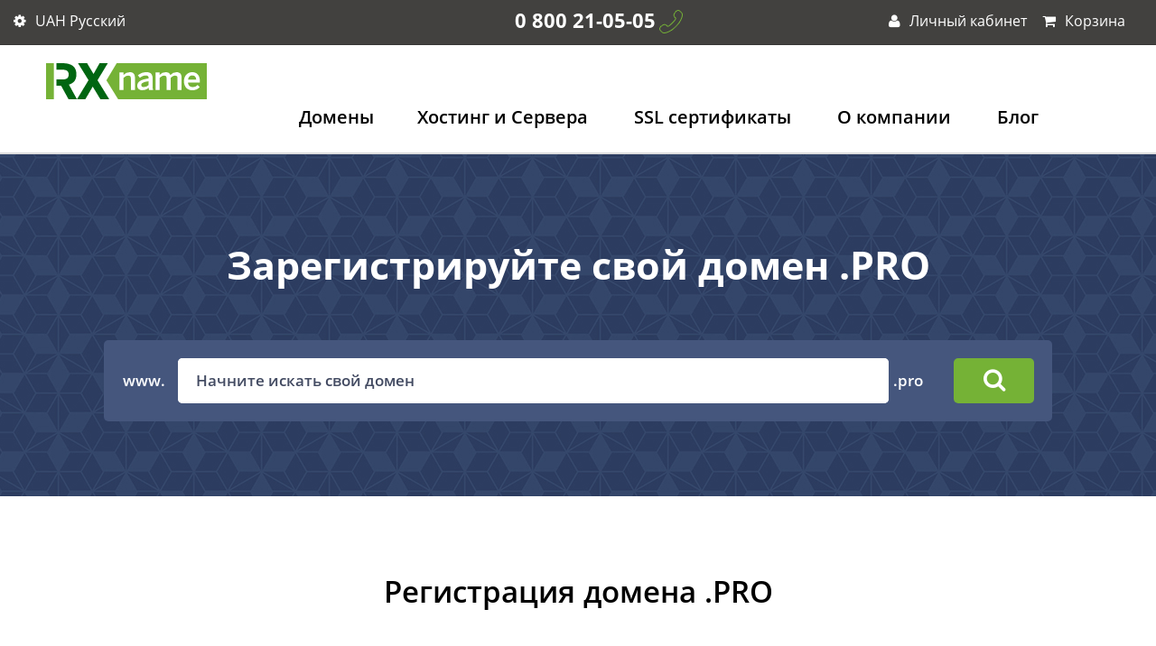

--- FILE ---
content_type: text/html; charset=UTF-8
request_url: https://rx-name.ua/ru/domains/tld/pro
body_size: 10736
content:
<!DOCTYPE html>
<html lang="ru">
<head>
	<meta charset="utf-8">
	<meta http-equiv="X-UA-Compatible" content="IE=edge">
    <!--rx-name.ua-->
    <!-- Responsiveness -->
    <meta name="HandheldFriendly" content="True">
    <meta name="MobileOptimized" content="320">
    
    <meta name="mobile-web-app-capable" content="yes">
	
	<meta name="viewport" content="width=device-width, initial-scale=1, viewport-fit=cover">
	
	<meta name="google-site-verification" content="GjnoVVHBcJRbUQ8DMcAx6ngRZmkDzt66QDX4n3RvwcM" />
	<meta name="msvalidate.01" content="0459B4176968D5B2C2407D8AB9435FBE" />
    <!-- /Responsiveness -->
	<link href="https://rx-name.ua/ru/domains/tld/pro" rel="canonical">
	<link rel="alternate" href="https://rx-name.ua/ru/domains/tld/pro" hreflang="ru"/>
	<link rel="alternate" href="https://rx-name.ua/domains/tld/pro" hreflang="x-default"/>
	<link rel="alternate" href="https://rx-name.ua/en/domains/tld/pro" hreflang="en"/>
	<link rel="alternate" href="https://rx-name.ua/domains/tld/pro" hreflang="uk"/>
	
	<meta name="google-site-verification" content="UsGzMBscTK6QNU-seAzdr26N5fDK3eDakZ1zED-6lJU" />
	<title>Домен .PRO – купить домен .PRO в Украине: цена | RX-NAME</title>
	<meta name="description" content="Предлагаем выбрать и зарегистрировать домен .PRO  ➤  по низким ценам в Украине ✔ Официальный регистратор доменных имен RX-NAME✈! Телефон для связи ☎ 0 800 21-05-05"/>
	<meta name="keywords" content="купить домен .pro, зарегистрировать домен .pro, регистрация домена .pro, домен купить .pro"/>
	<meta name="twitter:card" content="summary" />
    <meta name="twitter:site" content="@rxname" />
    <meta name="twitter:title" content="Домен .PRO – купить домен .PRO в Украине: цена | RX-NAME" />
    <meta name="twitter:description" content="Предлагаем выбрать и зарегистрировать домен .PRO  ➤  по низким ценам в Украине ✔ Официальный регистратор доменных имен RX-NAME✈! Телефон для связи ☎ 0 800 21-05-05" />
    <meta name="twitter:image" content="" />
	<meta key="name" property="name" name="name" content="Домен .PRO – купить домен .PRO в Украине: цена | RX-NAME">

	<meta property="og:type" content="website">
	<meta key="og:site_name" property="og:site_name" name="og:site_name" content="Домен .PRO – купить домен .PRO в Украине: цена | RX-NAME">
	<meta key="og:title" property="og:title" name="og:title" content="Домен .PRO – купить домен .PRO в Украине: цена | RX-NAME">
	<meta property="og:description" content="Предлагаем выбрать и зарегистрировать домен .PRO  ➤  по низким ценам в Украине ✔ Официальный регистратор доменных имен RX-NAME✈! Телефон для связи ☎ 0 800 21-05-05">
	<meta property="og:image" content="https://rx-name.ua/dist/images/logo.svg">
	<meta property="og:image:alt" content="Регистрация домена, Хостинг в Украине, Хостинг Украина, Украинский хостинг - RX-NAME">
	<meta property="og:url" content="https://rx-name.ua/ru/domains/tld/pro">
	<meta property="og:locale" content="ru">

			<!-- Google Tag Manager -->
		<script>(function(w,d,s,l,i){w[l]=w[l]||[];w[l].push({'gtm.start':
						new Date().getTime(),event:'gtm.js'});var f=d.getElementsByTagName(s)[0],
					j=d.createElement(s),dl=l!='dataLayer'?'&l='+l:'';j.async=true;j.src=
					'https://www.googletagmanager.com/gtm.js?id='+i+dl;f.parentNode.insertBefore(j,f);
			})(window,document,'script','dataLayer','GTM-5XGD3BP');</script>
		<!-- End Google Tag Manager -->
		<!-- Optional theme -->
	<link rel="icon" href="/dist/images/favicon.ico">
	<link rel="stylesheet" type="text/css" href="/dist/css/bootstrap.min.css" />
	<link rel="stylesheet" type="text/css" href="/dist/css/bootstrap-theme.min.css" />
	<link rel="stylesheet" type="text/css" href="/dist/css/fonts.css" />
	<link rel="stylesheet" type="text/css" href="/dist/css/bootstrap-select.min.css" />
	<link rel="stylesheet" type="text/css" href="/dist/css/slick.css" />
	<link rel="stylesheet" type="text/css" href="/dist/css/animate.css" />
	<link rel="stylesheet" type="text/css" href="/dist/css/keyframes.css" />
	<link rel="stylesheet" type="text/css" href="/dist/css/nouislider.min.css" />
	<link rel="stylesheet" type="text/css" href="/dist/css/style.css" />
	<script type="text/javascript" src="/dist/js/jquery.min.js"></script>
	<script type="text/javascript" src="/dist/js/ejs.js"></script>
	<script type="text/javascript" src="/dist/js/efe5080f8a.js"></script>
	<script>
	var listSiteDomains = JSON.parse('["rx-name.ua","rx-name.ru","rx-name.net"]');
	var currencyName="грн.";
	var currentLang = "ru";
	var langElems = {
		'_CART_':'Корзина',
		'_DOMAINS_':'Домены',
		'_HOSTING_':'Хостинг',
		'_TOTAL_':'Итого',
		'_YOU_PAY_':'К оплате',
		'_ACTIONS_':'Акции',
		'_DISCOUNT_':'СКИДКА',
		'_DOMAIN_FREE_':'Домен свободен',
		'_DOMAIN_BUSY_':'Домен занят',
		'_IN_CART_':'В корзину',
		'_INFO_':'Инфо',
		'_PREMIUM_':'премиум',
		'_SALE_':'скидка',
	};
    var templatesPath= '/dist/js//templates/';
	</script>

    <script type="text/javascript" src="/dist/js/main.js"></script>
    
	<script type="application/ld+json">{"@context":"https:\/\/schema.org","@type":"BreadcrumbList","itemListElement":[{"@type":"ListItem","name":"Главная","item":"rx-name.ua\/","position":"rx-name.ua\/"}]}</script></head>
<body>
	<!-- Google Tag Manager (noscript) -->
	<noscript><iframe src="https://www.googletagmanager.com/ns.html?id=GTM-5XGD3BP"
					  height="0" width="0" style="display:none;visibility:hidden"></iframe></noscript>
	<!-- End Google Tag Manager (noscript) -->
<header>
	<div id="top-bar">
		<div class="container">
			<div class="row">
				<div class="col-xs-2">
						<div id="tb-language">
		<button id="language-switcher" type="button" data-toggle="dropdown" aria-haspopup="true" aria-expanded="false">
			<i class="fa fa-cog" aria-hidden="true"></i>
			<span class="current-lang">
								UAH																								 
								 
				Русский				 
								 
								 			</span>
		</button>
		<div class="dropdown-menu" aria-labelledby="language-switcher">
			<ul class="tbl-currency">
				<li class="tbl-title">Валюта</li>
								<li class="active"><a href="/currency/uah">UAH</a></li>
								<li ><a href="/currency/usd">USD</a></li>
								<li ><a href="/currency/eur">EUR</a></li>
							</ul>
			<ul class="tbl-language">
				<li class="tbl-title">Язык</li>
															<li class=""><a href="/domains/tld/pro" class="change-lang" domain="rx-name.ua" code="ua">Українська</a></li>
														                        							<li class="active"><a href="/ru/domains/tld/pro" class="change-lang" domain="rx-name.ua" code="ru">Русский</a></li>
																				                        							<li class=""><a href="https://rx-name.net/domains/tld/pro" class="clear-lang" domain="rx-name.ua" code="en">English</a></li>
																		</ul>
		</div>
	</div>
				</div>
				<div class="col-xs-6">
					<div class="tb-phone"><a href="tel:0 800 21-05-05" class="phone">0 800 21-05-05</a><i class="icon phone"></i>
					</div>
				</div>
				<div class="col-xs-3">
						<div class="tb-private-office">
		<button id="login" data-toggle="dropdown">
			<i class="fa fa-user"  aria-hidden="true"></i>
			Личный кабинет	
		</button>
		<div id="login-dropdown" class="dropdown-menu dropdown-menu-right">
			<form action="/cart/auth/login" method="post" class="popup-auth" >
				<h3 class="block-sub-title">Личный кабинет</h3>
				<input type="hidden" name="from_main" value=1>
				<div class="form-group">
					<label>Эл. почта</label>
					<input type="email"  name="login">
									</div>
				<div class="form-group">
					<label>Пароль</label>
					<input type="password"  name="password">
									</div>
				<div class="form-group form-group-links">
					<a href="#" class="remember-pass">Восстановить пароль</a>
					<button class="btn btn-green" style="margin-top: 20px">Войти</button>
					<a href="#" class="enter-in-lc register-client" style="text-underline: none">Зарегистрироваться</a>
				</div>
				<div class="row" style="padding-left: 15px; padding-right: 15px">
					<button class="btn btn-icon col-md-12 reg-google" style="margin-top: 20px;" title="войти через Google" disabled>
						<img src="/dist/images/google.svg" height="20px" alt="google">
					</button>
				</div>
			</form>
			<form hidden class="popup-restore">
			<h3 class="block-sub-title">Восстановление пароля</h3>
			<div class="form-group form-group-2">
					<label>Эл. почта</label>
					<input type="email" class="restore-pass-login" name="login">
				</div>
				<div class="form-group form-group-links">
					<a href="#" class="back-to-auth">К авторизации</a>
					<button class="btn btn-green">Отправить</button>
				</div>
			</form>

            <form hidden  class="popup-reg" >
                <h3 class="block-sub-title">Зарегистрироваться</h3>
                <div class="form-group">
                    <label>Эл. почта</label>
                    <input type="email" class="reg-login " name="login">
                                    </div>
                <div class="form-group">
                    <label>Пароль</label>
                    <input type="password" class="reg-password " name="password">
                                    </div>
                <div class="form-group form-group-2">
                    <a href="#" class="back-to-auth back-to-auth2">К авторизации</a>
                    <button class="btn btn-green" >Регистрация</button>
                </div>
                <div class="form-group form-group-2">
					<button class="btn btn-icon col-md-12 reg-google" style="margin-top: 20px;"  title="зарегистрироваться через Google" disabled>
						<img src="/dist/images/google.svg" height="20px" alt="google">
					</button>
                </div>
            </form>
		</div>
	</div>

				</div>
				<div class="col-xs-1">
					<div class="tb-cart"></div>
				</div>
			</div>
		</div>
	</div>
	<div id="logo-menu">
		<div class="container">
			<div class="row">
				<div class="col-xs-2">
					<a href="/"><span class='header-logo'/></span></a>					<button style="background-color: #75b236; margin: 0;" type="button" class="navbar-toggle collapsed" data-toggle="collapse" data-target="#navbar-main">
						<span style="background-color: #fff;" class="icon-bar"></span>
						<span style="background-color: #fff;" class="icon-bar"></span>
						<span style="background-color: #fff;" class="icon-bar"></span>
					</button>
				</div>
				<div class="col-xs-10">
					<nav>
						

<ul id="navbar-main" class="nav navbar-nav collapse">
	<li class="domain-dropdown">
		
        <a href="/ru/domains">Домены</a>		<button style="width: 40px; height: 40px; background-color: #75b236; margin: 0;" type="button" class="navbar-toggle collapsed" data-toggle="collapse" data-target="#domain-dropdown">
			<span style="background-color: #fff;" class="icon-bar"></span>
			<span style="background-color: #fff;" class="icon-bar"></span>
		</button>
		<div id="domain-dropdown" class="dropdown-menu collapse">
			<ul>
				
				<li><a href="/ru/domains">Регистрация домена</a></li>
				
				<li><a href="/ru/domains/transfer">Трансфер домена</a></li>
			</ul>
		</div>
	</li>
	<li class="hosting-dropdown">
		
		<a href="/ru/hosting/about" id="hosting">Хостинг и Сервера</a>		<button style="width: 40px; height: 40px; background-color: #75b236; margin: 0;" type="button" class="navbar-toggle collapsed" data-toggle="collapse" data-target="#hosting-dropdown">
			<span style="background-color: #fff;" class="icon-bar"></span>
			<span style="background-color: #fff;" class="icon-bar"></span>
		</button>
		<div id="hosting-dropdown" class="dropdown-menu collapse">
			<ul>
				
				<li><a href="/ru/hosting">Виртуальный хостинг</a></li>
				<li><a href="/ru/hosting/wordpress">Wordpress хостинг</a></li>
				
				<li><a href="/ru/vps">VPS хостинг</a></li>
				<li><a href="/ru/vps/nvme">Хостинг NVMe VPS</a></li>
				<li><a href="/ru/vps/turbo">TURBO VPS хостинг</a></li>
				<li><a href="/ru/vps/storage">Storage VPS хостинг</a></li>
				<li><a href="/ru/dedicated">Выделенный сервер</a></li>
				<li><a href="/ru/backup">Бэкапы</a></li>
				

			</ul>
		</div>
	</li>
	
	<li><a href="/ru/ssl">SSL сертификаты</a></li>
	
	<li><a href="/ru/company">О компании</a></li>
	<li><a href="/ru/blog/">Блог</a></li>
	
</ul>
					</nav>
				</div>
			</div>
		</div>
	</div>

	
</header><!--header end-->

<!-- 1 -->
<section id="transfer-banner" class="tld-banner">
    <div class="container">
        <div class="row">
            <div class="col-xs-12 text-center">
                                <h1 class="block-title">Зарегистрируйте свой домен .PRO</h1>
                            </div>
        </div>
    </div>
    <div class="container">
        <div class="row">
            <div class="col-xs-12 text-center">
                <form action="/ru/domains/result" id="domain-registration-form" method="post">
                    <div class="dr-search-wrapper" style="margin:0px auto 0;">
                        <div class="input-group">
                            <div class="input-group-addon">
                                <div class="input-group-addon-inner">
                                    <span>www.</span>
                                </div>
                            </div>
                            <div class="form-control-2">
                                <input class="form-control" name="domain" placeholder="Начните искать свой домен"/>
                                <input type="hidden" class="form-control" name="zones[]" value="PRO"/>
                            </div>
                            <div class="input-group-addon">&nbsp;.pro</div>
                            <span class="input-group-btn">
                                <button class="btn btn-green"><i class="fa fa-search" aria-hidden="true"></i></button>
                            </span>
                        </div>
                    </div>
                </form>
            </div>
        </div>
    </div>
</section>
<!-- 1-->

<!-- 2 -->
<section id="hosting">
    <div class="container">
        <div class="row">
            <div class="col-xs-12">
                <h2 class="block-title">Регистрация домена .PRO</h2>
                <div class="block-slogan"></div>
            </div>
        </div>
    </div>
    <div class="container container-mini" id="domain__characteristics-74" itemscope itemtype="https://schema.org/Product">
        <meta itemprop="name" content="Domain PRO" />
        <meta itemprop="brand" content="rx-name.ua" />
        <link itemprop="image" href="https://rx-name.ua/ru/dist/images/free-domain.svg" />
        <meta itemprop="description" content="Domain PRO : Период регистрации 1–10 лет" />
        <div class="row">
            <div class="col-xs-12 col-md-4">
                <div class="colorful-block green-block">
                    <div class="cb-inner">
                        <h3 class="block-sub-title">Регистрация</h3>
                        <div class="cb-price" itemprop="offers" itemscope itemtype="https://schema.org/Offer">
                            <meta itemprop="priceCurrency" content="UAH" />
                            <meta itemprop="image" content="https://rx-name.ua/ru/dist/images/free-domain.svg" />
                            <meta itemprop="price" content="1925.11" />
                            <meta itemprop="availability" content="https://schema.org/InStock" />
                            <meta itemprop="url" content="https://rx-name.ua/ru/domains/tld/pro" />
                            <div itemprop="brand" itemscope itemtype="https://schema.org/Brand">
                                <meta itemprop="name" content="RX-NAME" />
                            </div>
                            <span class="curve"></span>
                                                                                                <span>1925.11 грн. в год</span>
                                                                                    </div>
                        <div class="block-sub-slogan"><span class="cb-icon"><i class="icon tld-green"></i></span>Защита Whois конфиденциальности -  259 грн. </div>
                    </div>
                </div>
            </div>
            <div class="col-xs-12 col-md-4">
                <div class="colorful-block blue-block">
                    <div class="cb-inner">
                        <h3 class="block-sub-title">Перенос</h3>
                        <div class="cb-price">
                            <span class="curve"></span>
                                                                                                <span>1925.11 грн. в год</span>
                                                                                    </div>
                        <div class="block-sub-slogan"><span class="cb-icon"><i class="icon tld-blue"></i></span>Защита Whois конфиденциальности -  259 грн. </div>
                    </div>
                </div>
            </div>
            <div class="col-xs-12 col-md-4">
                <div class="colorful-block violet-block">
                    <div class="cb-inner">
                        <h3 class="block-sub-title">Продление </h3>
                        <div class="cb-price">
                            <span class="curve"></span>
                                                                                                <span>2328.04 грн. в год</span>
                                                                                    </div>
                        <div class="block-sub-slogan"><span class="cb-icon"><i class="icon tld-violet"></i></span>Защита Whois конфиденциальности -  259 грн. </div>
                    </div>
                </div>
            </div>
        </div>
    </div>
</section>
<!-- 2 -->

<!-- 3  -->
<section id="transfer-banner2" class="block-1 bg-gray">
    <div class="container">
        <div class="row">
            <div class="col-xs-12 text-center">
                <h2 class="block-title">Пакетная регистрация .PRO</h2>
                <div class="block-slogan">Зарегистрируйте свои доменные имена .PRO списком, просто введите свои имена ниже (по одному домену в строке).</div>
            </div>
        </div>
    </div>
    <div class="container">
        <div class="row">
            <div class="col-xs-12 text-center">
                <form action="/ru/domains/result" id="domain-registration-form" method="post">
                    <div class="dr-search-wrapper" style="margin:0px auto 0;">
                        <div class="input-group">
                            <div class="input-group-addon active">
                                <div class="input-group-addon-inner">
                                    <span>www.</span>
                                    <span>www.</span>
                                    <span>www.</span>
                                    <span>www.</span>
                                    <span>www.</span>
                                </div>
                            </div>
                            <input type="hidden" class="form-control" name="zones[]" value="PRO"/>
                            <div class="form-control-2">
                                <textarea class="form-control active" name="domains" placeholder="my-domain"></textarea>
                            </div>
                            <span class="input-group-btn">
                                <button class="btn btn-green"><i class="fa fa-search" aria-hidden="true"></i></button>
                            </span>
                        </div>
                    </div>
                </form>
            </div>
        </div>
    </div>
</section>
<!-- 3 -->

<!-- domain_specification -->
<section id="domain_specification">
    <div class="container">
        <div class="row">
            <div class="col-xs-12">
                <h2 class="block-title">Что поддерживает домен .PRO?</h2>
                <div class="block-slogan"></div>
            </div>
        </div>
    </div>
    <div class="container container-1262">
        <div class="row domain_specification-recommended-zone">
            <div class="col-xs-12">
                <table>
                    <tbody>
                    <tr>
                        <td>Период регистрации</td>
                        <td>1–10 лет</td>
                    </tr>
                    <tr>
                        <td>Поддержка конфиденциальности WHOIS</td>
                        <td>Нет</td>
                    </tr>
                    <tr>
                        <td>Блокировка переноса поддерживается</td>
                        <td>Да</td>
                    </tr>
                    <tr>
                        <td>Код авторизации - требуется для переноса домен</td>
                        <td>Да</td>
                    </tr>
                    <tr>
                        <td>Поддерживается IDN</td>
                        <td>Нет</td>
                    </tr>
                    <tr>
                        <td>Поддерживается DNSSEC</td>
                        <td>Нет</td>
                    </tr>
                    <tr>
                        <td>Премиум цена поддерживается <i class="fa fa-question-circle" aria-hidden="true"></i></td>
                        <td>Нет</td>
                    </tr>
                    </tbody>
                </table>
            </div>
        </div>
    </div>
</section>

<!-- other_domains -->
<section id="other_domains" class="block-3 bg-green-dark">
    <div class="container">
        <div class="row">
            <div class="col-xs-12">
                <h2 class="block-title">Посмотреть другие наши доменные зоны:</h2>
            </div>
        </div>
        <div class="row">
            <div class="col-xs-12 col-md-4">
                <div class="block-white">
                    <div class="block-text">Регистрация <b>.<a href="/ru/domains/tld/events">events</a></b></div>
                    <div class="block-value">
                        <span class="block-price">
                            
                                                            1997.63 грн. в год                                                    </span>
                    </div>
                </div>
            </div>
            <div class="col-xs-12 col-md-4">
                <div class="block-white">
                    <div class="block-text">Регистрация <b>.<a href="/ru/domains/tld/network">network</a></b></div>
                    <div class="block-value">
                        <span class="block-price">
                            
                                                            1477.41 грн. в год                                                    </span>
                    </div>
                </div>
            </div>
            <div class="col-xs-12 col-md-4">
                <div class="block-white">
                    <div class="block-text">Регистрация <b>.<a href="/ru/domains/tld/kiwi">kiwi</a></b></div>
                    <div class="block-value">
                        <span class="block-price">
                            
                                                            2211.49 грн. в год                                                    </span>
                    </div>
                </div>
            </div>
        </div>
    </div>
</section>
<!--SEO-->
<section id="seo" class="bg-gray">
	<div class="container container-1000">
		<div class="row">
			<div class="col-xs-12">
				<h3 class="block-sub-title">Популярные домены: .pro</h3>
				<div class="seo-content seo-content-hidden">
					<p>Домен .pro является одним из самых популярных доменов верхнего уровня. Это тематическое адресное пространство, которое позволяет подчеркнуть уровень профессионализма организации. Внушает пользователям доверие и гарантирует надежность компании. Это отличное решение для экспертов в своей отрасли.</p>
					<p>Зарегистрировать домен недорого у официального регистратора может каждый. Для этого потребуется собрать документы, подтверждающие квалификацию. Процедура регистрации проходит достаточно быстро. Есть возможность продления доменного имени. Использование данного расширения повышает уровень доверия клиентов, говорит о компетентности владельца компании. </p>
				<h4 class="block-sub-title">Особенности и назначение</h4>
					<p>Чтобы купить доменное имя, необходимо доказать легальность деятельности компании. Требуется предоставить документацию, подтверждающую данный факт. Это будет говорить о серьезности владельца, высоком качестве предоставляемых товаров и услуг. Только лицензированные организации и узконаправленные специалисты могут зарегистрировать ресурс с использованием расширения.</p>
					<p>Пройти регистрацию могут юридические и нотариальные конторы, инженеры, технологи, медицинские предприятия. Оформить сайт в доменной зоне доступно также специалистам широкого профиля.</p>
					<p>Выбранный домен говорит о высоком статусе, вызывает доверие у посетителей, повышает целевой трафик в отрасли. Использование расширения позволяет выделиться среди конкурентов, акцентировать внимание на экспертном мнении владельца.
					</p>
				<h4 class="block-sub-title">Преимущества регистрации</h4>
					<p>Регистрация в доменной зоне .pro рекомендуется профессиональным организациям, которые являются экспертами в конкретной отрасли. В числе достоинств следует отметить:
					<ul>
						<li>Доступность. Доменная зона доступна для специалистов определенной отрасли. Можно подобрать тематическое имя, которое повысит узнаваемость компании среди потенциальных покупателей и деловых партнеров. Повышаются позиции в поисковой выдаче и трафик.</li>
						<li>Популярность. Во многих странах домен действует наравне с национальным, что гарантирует прирост посетителей.</li>
						<li>Комфортная цена. Относительно невысокая стоимость позволяет компаниям на выгодных условиях стать владельцем популярного доменного имени.</li>
					</ul>
					Компания RX-NAME предоставляет комплекс интернет-услуг, в том числе регистрацию домена. Мы понимаем, что выбор доменной зоны – важный этап, который влияет на популярность компании в сети. Наши сотрудники выполнят поставленную задачу на высоком уровне в сжатые сроки.
					</p>
				</div>
				<button class="btn seo-more seo-more-hidden">Читать полностью <i class="fa fa-angle fa-angle-down" aria-hidden="true"></i></button>
			</div>
		</div>
	</div>
</section><!-- faq-block -->
<section id="features-and-specifications-refer" class="block-1">
    <div class="container">
        <div class="row">
            <div class="col-xs-12">
                <h2 class="block-title">Часто задаваемые вопросы</h2>
                </a>
            </div>
        </div>
    </div>
    <div class="container">
        <div class="row">
            <div class="panel-group" id="accordion" role="tablist" aria-multiselectable="true">
                <div class="panel panel-default">
                    <div class="panel-heading" role="tab" id="headingOne">
                        <h4 class="panel-title">
                            <a role="button" data-toggle="collapse" data-parent="#accordion" href="#collapseOne" aria-expanded="false" aria-controls="collapseOne">
                               Как я могу зарегистрировать доменное имя .PRO?
                            </a>
                        </h4>
                    </div>
                    <div id="collapseOne" class="panel-collapse collapse" role="tabpanel" aria-labelledby="headingOne">
                        <div class="panel-body">
                            Убедитесь, что доменное имя доступно.  Инициируйте подачу заявки на регистрацию домена через наш сайт и добавьте его в корзину. Оплатите доменное имя для завершения заказа. Если вы не создали учетную запись, мы предложим сделать это во время оформления заказа.                        </div>
                    </div>
                </div>
                <div class="panel panel-default">
                    <div class="panel-heading" role="tab" id="headingTwo">
                        <h4 class="panel-title">
                            <a class="collapsed" role="button" data-toggle="collapse" data-parent="#accordion" href="#collapseTwo" aria-expanded="false" aria-controls="collapseTwo">
                                На сколько лет я могу купить домены .PRO?
                            </a>
                        </h4>
                    </div>
                    <div id="collapseTwo" class="panel-collapse collapse" role="tabpanel" aria-labelledby="headingTwo">
                        <div class="panel-body">
                           Вы можете купить домен сроком на 1 - 10 лет.                        </div>
                    </div>
                </div>
                <div class="panel panel-default">
                    <div class="panel-heading" role="tab" id="headingThree">
                        <h4 class="panel-title">
                            <a class="collapsed" role="button" data-toggle="collapse" data-parent="#accordion" href="#collapseThree" aria-expanded="false" aria-controls="collapseThree">
                                Как я могу продлить домен .PRO?
                            </a>
                        </h4>
                    </div>
                    <div id="collapseThree" class="panel-collapse collapse" role="tabpanel" aria-labelledby="headingThree">
                        <div class="panel-body">
                            Процесс продления домена прост и может быть завершен, если вы выполните несколько шагов через ваш личный кабинет.                        </div>
                    </div>
                </div>
                <div class="panel panel-default">
                    <div class="panel-heading" role="tab" id="headingFour">
                        <h4 class="panel-title">
                            <a class="collapsed" role="button" data-toggle="collapse" data-parent="#accordion" href="#collapseFour" aria-expanded="false" aria-controls="collapseFour">
                                Как я могу осуществить перенос домена .PRO?
                            </a>
                        </h4>
                    </div>
                    <div id="collapseFour" class="panel-collapse collapse" role="tabpanel" aria-labelledby="headingFour">
                        <div class="panel-body">
                            Если вы хотите перенести доменное имя в RX-NAME, вам нужно выполнить четыре шага. Снимите блокировку домена и получите код авторизации. Инициируйте подачу заявки через наш сайт и оплатите перенос. Дождитесь завершения переноса.                        </div>
                    </div>
                </div>
                <div class="panel panel-default">
                    <div class="panel-heading" role="tab" id="headingFive">
                        <h4 class="panel-title">
                            <a class="collapsed" role="button" data-toggle="collapse" data-parent="#accordion" href="#collapseFive" aria-expanded="false" aria-controls="collapseFive">
                                Могу ли я скрыть свои контактные данные для домена .PRO?
                            </a>
                        </h4>
                    </div>
                    <div id="collapseFive" class="panel-collapse collapse" role="tabpanel" aria-labelledby="headingFive">
                        <div class="panel-body">
                            Да, вы можете скрыть свои контактные данные в базе данных WHOIS, после чего ваша информация будет защищена от спамеров и опасностей.                        </div>
                    </div>
                </div>
            </div>
            <h3 class="block-faq-sub-title">Есть вопросы? <a href="company#contact-us">Напишите нам</a></h3>
        </div>
    </div>
</section>
<!-- faq-block -->

<script type="application/ld+json">
    {
      "@context": "https://schema.org",
      "@type": "FAQPage",
      "mainEntity": [
        {
          "@type": "Question",
          "name": "Как я могу зарегистрировать доменное имя .PRO?",
          "acceptedAnswer": {
            "@type": "Answer",
            "text": "Убедитесь, что доменное имя доступно.  Инициируйте подачу заявки на регистрацию домена через наш сайт и добавьте его в корзину. Оплатите доменное имя для завершения заказа. Если вы не создали учетную запись, мы предложим сделать это во время оформления заказа."
          }
        },
        {
          "@type": "Question",
          "name": "На сколько лет я могу купить домены .PRO?",
          "acceptedAnswer": {
            "@type": "Answer",
            "text": "Вы можете купить домен сроком на 1 - 10 лет."
          }
        },
        {
          "@type": "Question",
          "name": "Как я могу продлить домен .PRO?",
          "acceptedAnswer": {
            "@type": "Answer",
            "text": "Процесс продления домена прост и может быть завершен, если вы выполните несколько шагов через ваш личный кабинет."
          }
        },
        {
          "@type": "Question",
          "name": "Как я могу осуществить перенос домена .PRO?",
          "acceptedAnswer": {
            "@type": "Answer",
            "text": "Если вы хотите перенести доменное имя в RX-NAME, вам нужно выполнить четыре шага. Снимите блокировку домена и получите код авторизации. Инициируйте подачу заявки через наш сайт и оплатите перенос. Дождитесь завершения переноса."
          }
        },
        {
          "@type": "Question",
          "name": "Могу ли я скрыть свои контактные данные для домена .PRO?",
          "acceptedAnswer": {
            "@type": "Answer",
            "text": "Да, вы можете скрыть свои контактные данные в базе данных WHOIS, после чего ваша информация будет защищена от спамеров и опасностей."
          }
        }
      ]
    }
</script>
<!--footer-->
<footer>
	<div class="green-line">
		<div class="container">
			<div class="row">
				<div class="com-xs-12">
Круглосуточная поддержка <strong><a href="tel:0800210505" class="phone">0 800 21-05-05</a></strong>
				</div>
			</div>
		</div>
	</div>
	<div id="footer-first">
		<div class="container">
			<div class="row">
				<div class="col-xs-2">
					<div class="ff-1">
						<div class="ff-title">
Услуги	
						</div>
						<div class="ff-content">
							<ul>
								<li><a href="/ru/ssl">SSL сертификаты</a></li>
								<li><a href="/ru/dedicated">Выделенный сервер</a></li>
								<li><a href="/ru/vps">VPS хостинг</a></li>
								<li><a href="/ru/vps/nvme">Хостинг NVMe VPS</a></li>
								<li><a href="/ru/vps/turbo">TURBO VPS хостинг</a></li>
								<li><a href="/ru/vps/storage">Storage VPS хостинг</a></li>
								<li><a href="/ru/backup">Бэкапы</a></li>
								<li><a href="/ru/hosting">Виртуальный хостинг</a></li>
								<li><a href="/ru/hosting/wordpress">Wordpress хостинг</a></li>
								<li><a href="/ru/domains">Регистрация домена</a></li>
								<li><a href="/ru/promos">Акции</a></li>
							</ul>
						</div>
					</div>
				</div>
				<div class="col-xs-2">
					<div class="ff-2">
						<div class="ff-title">
						Наша компания	
						</div>
						<div class="ff-content">
							<ul>
								<li><a href="/ru/company">О RX-name</a></li>
								<li><a href="/ru/company">Наш дата-центр</a></li>
								
								<li><a href="/ru/blog/">Наш блог</a></li>
								<li><a href="/ru/company">Вакансии</a></li>
								<li><a href="/ru/company">Контакты</a></li>
							</ul>
						</div>
					</div>
				</div>
				<div class="col-xs-2">
					<div class="ff-3">
						<div class="ff-title">
						Клиентам	
						</div>
						<div class="ff-content">
							<ul>
								<li><a href="https://my.rx-name.ua" target="_blank">Личный кабинет</a></li>
								<li><a href="/ru/pay">Способы оплаты</a></li>
								<li></li>
								
								<li><a href="/ru/refer">Реферальная программа</a></li>
								<li><a href="/ru/partners">Партнерская программа</a></li>
								<li>
																			<a href="https://api.rx-name.net/doc/" target="_blank">API</a>
																	</li>
								<li>
									<a href="/ru/tools/password-generator">Генератор паролей</a>								</li>
								<li>
									<a href="https://help.rx-name.ua/ru">База знаний</a></li>
								</li>
							</ul>
							
						</div>
					</div>
				</div>
				<div class="col-xs-3">
					<div class="ff-4">
						<div class="ff-title">
Мы в соц. сетях	
</div>
<div class="ff-content">
	<ul class="soc">
		
		<li><a href="https://twitter.com/rxname/" rel=”nofollow” target="_blank"><i class="fa fa-twitter" aria-hidden="true"></i>Twitter</a></li>
		<li><a href="https://www.facebook.com/omnilance/" rel=”nofollow” target="_blank"><i class="fa fa-facebook" aria-hidden="true"></i>Facebook</a></li>
		
		<li><a href="https://www.instagram.com/rx_name.ua/" rel=”nofollow” target="_blank"><i class="fa fa-instagram" aria-hidden="true"></i>Instagram</a></li>
		<li><a href="https://t.me/rxname_official" target="_blank" rel=”nofollow”><i class="fa fa-send" aria-hidden="true"></i>Telegram</a></li>
		
	</ul>
</div>

					</div>
				</div>
				<div class="col-xs-3">
					<div class="ff-have-suggestions">
<a href="/ru/company">
	<span class="spin"></span>
	<span class="spin"></span>
	<span class="spin"></span>
	<span class="spin"></span>
	<span class="spin"></span>
	<span class="hand"></span>
	<p>Есть предложение?<br>
		Обратиться к руководителю.	
	</p>
</a>
</div>

				</div>
			</div>
		</div>
	</div>
	<div id="footer-second">
		<div class="container">
			<div class="row">
				<div class="col-xs-6">
					<div class="copyright">
							&copy; 2001-2026 OOO &laquo;СЕРВЕР.ЮА&raquo;					</div>
				</div>
				<div class="col-xs-6">
					<div class="fs-links">
					<a href="/ru/legal-agreements">Договор и правила</a>					<a href="/ru/privacy-policy">Конфиденциальность</a>					<a href="/ru/sitemap">Карта сайта</a>					</div>
				</div>
			</div>
		</div>
	</div>
			<div id="cookies">
			<span>Используя наш веб-сайт вы соглашаетесь на использование файлов cookies для повышения уровня сервиса.</span> <button class="btn btn-green cookies-i-agree">Я понимаю</button> <a href="/privacy-policy" class="btn btn-black">Подробности</a>
		</div>
	</footer>

<!-- jQuery (necessary for Bootstrap's JavaScript plugins) -->
<!-- Latest compiled and minified JavaScript -->
<script type="text/javascript" src="/dist/js/bootstrap.min.js"></script>

<script type="text/javascript" src="/dist/js/modernizr-custom.js"></script>
<script type="text/javascript" src="/dist/js/modernizr-webp.js"></script>
<script type="text/javascript" src="/dist/js/jquery.waypoints.min.js"></script>
<script type="text/javascript" src="/dist/js/bootstrap-select.min.js"></script>
<script type="text/javascript" src="/dist/js/slick.min.js"></script>
<script type="text/javascript" src="/dist/js/nouislider.min.js"></script>
<script type="text/javascript" src="/dist/js/wNumb.js"></script>

<script type="text/javascript" src="/dist/js/perfect-scrollbar.jquery.min.js"></script>
<script>
	var listSiteDomains = JSON.parse('["rx-name.ua","rx-name.ru","rx-name.net"]');
	var currencyName="грн.";
	var currentLang = "ru";
	var langElems = {
		'_CART_':'Корзина',
		'_DOMAINS_':'Домены',
		'_HOSTING_':'Хостинг',
		'_TOTAL_':'Итого',
		'_YOU_PAY_':'К оплате',
		'_ACTIONS_':'Акции',
		'_DISCOUNT_':'СКИДКА',
		'_DOMAIN_FREE_':'Домен свободен',
		'_DOMAIN_BUSY_':'Домен занят',
		'_IN_CART_':'В корзину',
		'_INFO_':'Инфо',
		'_INCORECT_REQUEST_':'Неверный запрос.',
		'_ADDED_':'Добавлено',
        '_PREMIUM_':'премиум',
        '_SALE_':'скидка',
        'registered trademark required':'Необходима зарегистрированная торговая марка!',
        'Congratulations! Domain is eligible for transfer.':'Поздравляем! Домен доступен к переносу к нам.',
        'Domain is not eligible for transfer, but can be registered.':'Домен не может быть передан, но может быть зарегистрирован.',
	};
</script>

<!-- Widget helpcrunch -->
<script type="text/javascript">
	window.helpcrunchSettings = {
		organization: 'serverua',
		appId: '60b34903-547d-4bff-93bf-1260ad9084e0',
	};
</script>

<script type="text/javascript">
	(function(w,d){var hS=w.helpcrunchSettings;if(!hS||!hS.organization){return;}var widgetSrc='https://'+hS.organization+'.widget.helpcrunch.com/';w.HelpCrunch=function(){w.HelpCrunch.q.push(arguments)};w.HelpCrunch.q=[];function r(){if (d.querySelector('script[src="' + widgetSrc + '"')) { return; }var s=d.createElement('script');s.async=1;s.type='text/javascript';s.src=widgetSrc;(d.body||d.head).appendChild(s);}if(d.readyState === 'complete'||hS.loadImmediately){r();} else if(w.attachEvent){w.attachEvent('onload',r)}else{w.addEventListener('load',r,false)}})(window, document)
</script>
<!-- End widget helpcrunch -->

<!-- Google Analytics -->
<script>
    window.ga=window.ga||function(){(ga.q=ga.q||[]).push(arguments)};ga.l=+new Date;
    ga('create', 'UA-89703093-1', 'auto');
    ga('send', 'pageview');
</script>
<script async src='https://www.google-analytics.com/analytics.js'></script>
<!-- End Google Analytics -->
<!-- Facebook Pixel Code -->
<script>
!function(f,b,e,v,n,t,s){if(f.fbq)return;n=f.fbq=function(){n.callMethod?
n.callMethod.apply(n,arguments):n.queue.push(arguments)};if(!f._fbq)f._fbq=n;
n.push=n;n.loaded=!0;n.version='2.0';n.queue=[];t=b.createElement(e);t.async=!0;
t.src=v;s=b.getElementsByTagName(e)[0];s.parentNode.insertBefore(t,s)}(window,
document,'script','https://connect.facebook.net/en_US/fbevents.js');
fbq('init', '633030836881677');
fbq('track', 'PageView');
</script>
<noscript><img height="1" width="1" style="display:none"
src="https://www.facebook.com/tr?id=633030836881677&ev=PageView&noscript=1"
/></noscript>
<!-- DO NOT MODIFY -->
<!-- End Facebook Pixel Code -->

<!-- Микроразметка Organization -->
<script type="application/ld+json">
	{
		"@context": "https://schema.org",
		"@type": "Organization",
		"name": "OOO «СЕРВЕР.ЮА»",
		"url": "https://rx-name.ua",
		"logo": "https://rx-name.ua/dist/images/logo.svg",
		"contactPoint": {
			"@type": "ContactPoint",
			"telephone": "0 800 21-05-05",
			"contactType": "Customer Service"
		},
      "address": {
        "@type": "PostalAddress",
        "streetAddress": "ул. Большая Морская, 23, офис 28, Украина, Николаев, 54001",
        "addressLocality": "Николаев",
        "addressRegion": "Николаев",
        "postalCode": "54001",
        "addressCountry": "Украина"
      },
      "sameAs": [
        "https://www.facebook.com/omnilance/",
        "https://twitter.com/rxname/",
        "https://www.instagram.com/rx_name.ua/",
        "https://t.me/rxname_official"
      ]
	}
</script>

			<img src="//rx-name.ru/ajax/change-lang/ru" style="display:none;">
			<img src="//rx-name.net/ajax/change-lang/ru" style="display:none;">
	</body>
</html><!--footer end-->
